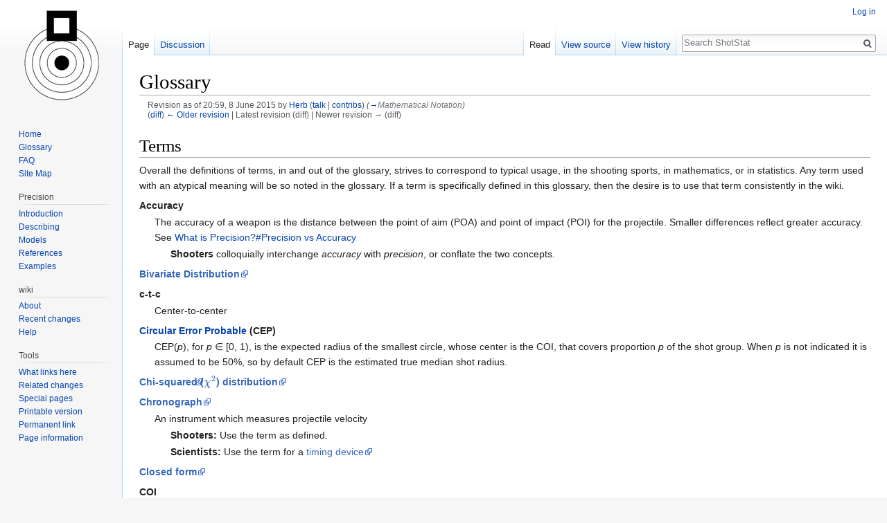

--- FILE ---
content_type: text/html; charset=UTF-8
request_url: http://ballistipedia.com/index.php?title=Glossary&oldid=1062
body_size: 9808
content:
<!DOCTYPE html>
<html class="client-nojs" lang="en" dir="ltr">
<head>
<meta charset="UTF-8"/>
<title>Glossary - ShotStat</title>
<script>document.documentElement.className = document.documentElement.className.replace( /(^|\s)client-nojs(\s|$)/, "$1client-js$2" );</script>
<script>(window.RLQ=window.RLQ||[]).push(function(){mw.config.set({"wgCanonicalNamespace":"","wgCanonicalSpecialPageName":false,"wgNamespaceNumber":0,"wgPageName":"Glossary","wgTitle":"Glossary","wgCurRevisionId":1062,"wgRevisionId":1062,"wgArticleId":67,"wgIsArticle":true,"wgIsRedirect":false,"wgAction":"view","wgUserName":null,"wgUserGroups":["*"],"wgCategories":[],"wgBreakFrames":false,"wgPageContentLanguage":"en","wgPageContentModel":"wikitext","wgSeparatorTransformTable":["",""],"wgDigitTransformTable":["",""],"wgDefaultDateFormat":"dmy","wgMonthNames":["","January","February","March","April","May","June","July","August","September","October","November","December"],"wgMonthNamesShort":["","Jan","Feb","Mar","Apr","May","Jun","Jul","Aug","Sep","Oct","Nov","Dec"],"wgRelevantPageName":"Glossary","wgRelevantArticleId":67,"wgRequestId":"aWglw4rdM0mKXBeHI_ahDAAAAAQ","wgIsProbablyEditable":false,"wgRelevantPageIsProbablyEditable":false,"wgRestrictionEdit":[],"wgRestrictionMove":[],"wgWikiEditorEnabledModules":[],"wgMjSize":100});mw.loader.state({"site.styles":"ready","noscript":"ready","user.styles":"ready","user":"ready","site":"ready","user.options":"ready","user.tokens":"loading","mediawiki.legacy.shared":"ready","mediawiki.legacy.commonPrint":"ready","mediawiki.sectionAnchor":"ready","mediawiki.skinning.interface":"ready","skins.vector.styles":"ready"});mw.loader.implement("user.tokens@1mwr7fi",function($,jQuery,require,module){/*@nomin*/mw.user.tokens.set({"editToken":"+\\","patrolToken":"+\\","watchToken":"+\\","csrfToken":"+\\"});
});mw.loader.load(["ext.MjCDN","ext.MjCDN.mobile","mediawiki.page.startup","mediawiki.user","mediawiki.hidpi","mediawiki.page.ready","mediawiki.searchSuggest","skins.vector.js"]);});</script>
<link rel="stylesheet" href="/load.php?debug=false&amp;lang=en&amp;modules=mediawiki.legacy.commonPrint%2Cshared%7Cmediawiki.sectionAnchor%7Cmediawiki.skinning.interface%7Cskins.vector.styles&amp;only=styles&amp;skin=vector"/>
<script async="" src="/load.php?debug=false&amp;lang=en&amp;modules=startup&amp;only=scripts&amp;skin=vector"></script>
<meta name="ResourceLoaderDynamicStyles" content=""/>
<meta name="generator" content="MediaWiki 1.31.6"/>
<meta name="robots" content="noindex,nofollow"/>
<link rel="shortcut icon" href="ShotStatWiki.png"/>
<link rel="search" type="application/opensearchdescription+xml" href="/opensearch_desc.php" title="ShotStat (en)"/>
<link rel="EditURI" type="application/rsd+xml" href="http://ballistipedia.com/api.php?action=rsd"/>
<link rel="alternate" type="application/atom+xml" title="ShotStat Atom feed" href="/index.php?title=Special:RecentChanges&amp;feed=atom"/>
<!--[if lt IE 9]><script src="/load.php?debug=false&amp;lang=en&amp;modules=html5shiv&amp;only=scripts&amp;skin=vector&amp;sync=1"></script><![endif]-->
</head>
<body class="mediawiki ltr sitedir-ltr mw-hide-empty-elt ns-0 ns-subject page-Glossary rootpage-Glossary skin-vector action-view">		<div id="mw-page-base" class="noprint"></div>
		<div id="mw-head-base" class="noprint"></div>
		<div id="content" class="mw-body" role="main">
			<a id="top"></a>
			<div class="mw-indicators mw-body-content">
</div>
<h1 id="firstHeading" class="firstHeading" lang="en">Glossary</h1>			<div id="bodyContent" class="mw-body-content">
				<div id="siteSub" class="noprint">From ShotStat</div>				<div id="contentSub"><div class="mw-revision"><div id="mw-revision-info">Revision as of 20:59, 8 June 2015 by <a href="/index.php?title=User:Herb" class="mw-userlink" title="User:Herb"><bdi>Herb</bdi></a> <span class="mw-usertoollinks">(<a href="/index.php?title=User_talk:Herb" class="mw-usertoollinks-talk" title="User talk:Herb">talk</a> | <a href="/index.php?title=Special:Contributions/Herb" class="mw-usertoollinks-contribs" title="Special:Contributions/Herb">contribs</a>)</span> <span class="comment">(<a href="#Mathematical_Notation">→</a>‎<span dir="auto"><span class="autocomment">Mathematical Notation</span></span>)</span></div><div id="mw-revision-nav">(<a href="/index.php?title=Glossary&amp;diff=prev&amp;oldid=1062" title="Glossary">diff</a>) <a href="/index.php?title=Glossary&amp;direction=prev&amp;oldid=1062" title="Glossary">← Older revision</a> | Latest revision (diff) | Newer revision → (diff)</div></div></div>
								<div id="jump-to-nav" class="mw-jump">
					Jump to:					<a href="#mw-head">navigation</a>, 					<a href="#p-search">search</a>
				</div>
				<div id="mw-content-text" lang="en" dir="ltr" class="mw-content-ltr"><div class="mw-parser-output"><h1><span class="mw-headline" id="Terms">Terms</span></h1>
<p>Overall the definitions of terms, in and out of the glossary, strives to correspond to typical usage, in the shooting sports, in mathematics, or in statistics. Any term used with an atypical meaning will be so noted in the glossary.  If a term is specifically defined in this glossary, then the desire is to use that term consistently in the wiki. 
</p>
<dl><dt>Accuracy</dt>
<dd>The accuracy of a weapon is the distance between the point of aim (POA) and point of impact (POI) for the projectile. Smaller differences reflect greater accuracy.  See <a href="/index.php?title=What_is_Precision%3F#Precision_vs_Accuracy" title="What is Precision?">What is Precision?#Precision vs Accuracy</a>
<dl><dd><b>Shooters</b> colloquially interchange <i>accuracy</i> with <i>precision</i>, or conflate the two concepts.</dd></dl></dd></dl>
<dl><dt><a rel="nofollow" class="external text" href="http://en.wikipedia.org/wiki/Joint_probability_distribution">Bivariate Distribution</a></dt></dl>
<dl><dt>c-t-c</dt>
<dd>Center-to-center</dd></dl>
<dl><dt><a href="/index.php?title=Circular_Error_Probable" title="Circular Error Probable">Circular Error Probable</a> (CEP)</dt>
<dd>CEP(<i>p</i>), for <i>p</i> ∈ [0, 1), is the expected radius of the smallest circle, whose center is the COI, that covers proportion <i>p</i> of the shot group. When <i>p</i> is not indicated it is assumed to be 50%, so by default CEP is the estimated true median shot radius.</dd></dl>
<dl><dt><a rel="nofollow" class="external text" href="http://en.wikipedia.org/wiki/Chi-squared_distribution">Chi-squared (\(\chi^{2}\)) distribution</a></dt></dl>
<dl><dt><a rel="nofollow" class="external text" href="http://en.wikipedia.org/wiki/Gun_chronograph">Chronograph</a></dt>
<dd>An instrument which measures projectile velocity
<dl><dd><b>Shooters:</b> Use the term as defined.</dd>
<dd><b>Scientists:</b> Use the term for a <a rel="nofollow" class="external text" href="http://en.wikipedia.org/wiki/Chronograph">timing device</a></dd></dl></dd></dl>
<dl><dt><a rel="nofollow" class="external text" href="http://en.wikipedia.org/wiki/Closed-form_expression">Closed form</a></dt></dl>
<dl><dt>COI</dt>
<dd>Center of Impact. The COI is the point on the target defined by the mean horizontal and mean vertical measurements of the sample of shots.</dd></dl>
<dl><dt>Confidence Interval</dt>
<dd>A range around an <b>Estimate</b> associated with a <b>Confidence Level <i>K</i></b>.  The correct way to read these values is to say, "If we repeatedly sampled new data using the same method and computed this Estimate each time, we would expect the estimated true parameter value to fall within the Confidence Interval <i>K%</i> of the time."  Therefore, the smaller the Confidence Interval the higher the precision of our Estimate.</dd></dl>
<dl><dt>Confidence Level <i>K</i></dt>
<dd>The probability associated with a <b>Confidence Interval</b>.  <i><b>K</b></i> ∈ (0, 1), and we expect that in <i><b>n</b></i> estimates, the true parameter value will fall within the <b>Confidence Interval</b> <i><b>n / K</b></i> times.</dd></dl>
<dl><dt><a href="/index.php?title=Describing_Precision#Covering_Circle_Radius" title="Describing Precision">Covering Circle Radius (CCR)</a></dt></dl>
<dl><dt><a rel="nofollow" class="external text" href="http://en.wikipedia.org/wiki/Degrees_of_freedom_(statistics)">Degrees of freedom</a></dt></dl>
<dl><dt>Dispersion</dt>
<dd>A term to denote that shots are spread around the <i>Center Of Impact</i> (COI) without regard to any particular statistical model or measure. Shot groups that have a small spread around the COI have low dispersion, and shots groups that have a large spread around the COI have a high dispersion. High precision implies low dispersion, thus in a mathematical sense precision and dispersion are inversely related.</dd></dl>
<dl><dt>Estimator</dt>
<dd>A formula or algorithm for estimating the true value of a population parameter from samples of the population.</dd></dl>
<dl><dt><a href="/index.php?title=Describing_Precision#Extreme_Spread" title="Describing Precision">Extreme Spread</a></dt>
<dd>When discussing precision, and throughout this site, this refers to <i>Group Size</i>, a <a href="/index.php?title=Range_Statistics" title="Range Statistics">Range Statistic</a> defined as the maximum distance between any two shots on a target.
<dl><dd><b>Mathematicians:</b> Also call the target measure the <i>bivariate range</i>.</dd>
<dd><b>Shooters:</b> In shooting sports the availability of cheap and accurate chronographs has proliferated their use. Shooters (the intended audience) typically use <i>extreme spread</i> " to mean the difference between the highest and lowest velocities measured by a chronograph. To mathematicians this difference would be the <i>range</i> of the measurement. Typically shooters will call the target measure <i>group size</i>.</dd></dl></dd></dl>
<dl><dt><a href="/index.php?title=Describing_Precision#Figure_of_Merit" title="Describing Precision">Figure of Merit (FOM)</a></dt></dl>
<dl><dt>Gaussian Distribution</dt>
<dd>Synonym for <b>Normal Distribution</b> which is the preferred term.</dd></dl>
<dl><dt>Group size</dt>
<dd>Center-to-center distances between the two widest shots on a sample target.  Because it is measured from center points it is independent of the caliber of the projectile.  In practice this measurement is typically produced from the outside edge of projectile holes in a target and then the projectile caliber is subtracted.
<dl><dd><b>Mathematicians:</b> Call this measure the <i>bivariate range</i> or the <i>extreme spread</i>.</dd></dl></dd></dl>
<dl><dt>Mean</dt></dl>
<ul><li>the mathematical average.</li>
<li>The mean of a sample of <i>n</i> values from the population of values (i.e. the set of all values), \(\lbrace x_1, x_2, x_3, ..., x_n\rbrace\), is defined as \(\bar{x} \equiv \frac{1}{n} \sum_{i=1}^n x_i \). In the limit as <i>n</i> approaches infinity, then \(\bar{x}\) approaches \(\mu_x\).</li>
<li>The mean value for the population, as opposed to the mean of a sample, is denoted by \(\mu_x\).</li></ul>
<dl><dt>Mean Diameter (MD)</dt>
<dd>Twice the <b>Mean Radius</b></dd></dl>
<dl><dt><a href="/index.php?title=Describing_Precision#Mean_Radius_.28MR.29" title="Describing Precision">Mean Radius (MR)</a></dt>
<dd>Mean value of the <b>Radius</b> of shots on target.</dd></dl>
<dl><dt>Median</dt>
<dd>The median is the value for which half the measures are smaller and half are larger. For example for a discrete set of five values ranked from samllest to largest, then the 3<sup>rd</sup> value would be the median. For a probability distribution function the median would be the value at the 50<sup>th</sup> percentile.</dd></dl>
<dl><dt><a href="/index.php?title=Angular_Size" title="Angular Size">Minute of Angle (MOA)</a></dt>
<dd>Synonym for Minute of Arc, i.e., one arc minute</dd></dl>
<dl><dt>Mode</dt>
<dd>For a continuous distribution, the mode is the peak value. For a sample of values Mode is the value which occurs most frequently (typically from a histogram of the data).</dd></dl>
<dl><dt><a href="/index.php?title=Describing_Precision#Units" title="Describing Precision">Mil</a></dt>
<dd>One thousandth.</dd></dl>
<dl><dt><a href="/index.php?title=Angular_Size" title="Angular Size">Milliradian</a>, a.k.a. mrad or milrad</dt></dl>
<dl><dt><a rel="nofollow" class="external text" href="http://en.wikipedia.org/wiki/Normal_distribution">Normal distribution</a></dt></dl>
<dl><dt>POA</dt>
<dd>Point of Aim</dd></dl>
<dl><dt>POI</dt>
<dd>Point of Impact</dd></dl>
<dl><dt><a rel="nofollow" class="external text" href="http://en.wikipedia.org/wiki/Probability_density_function">Probability density function (PDF)</a></dt></dl>
<dl><dt>Precision</dt>
<dd>A term to denote how shots are spread around the <i>Center of Impact</i> (CoI), generally in reference to a particular statistical model or measure. Shot groups that have a small spread around the CoI have high precision, and shots groups that have a large spread around the CoI have a low precision. Thus low precision implies high dispersion. In this mathematical sense precision and dispersion are inversely related.
<dl><dd><b>Shooters</b> colloquially interchange <i>accuracy</i> with <i>precision</i>, or conflate the two concepts.</dd></dl></dd></dl>
<dl><dt><a href="/index.php?title=Describing_Precision#Radial_Standard_Deviation_.28RSD.29" title="Describing Precision">Radial Standard Deviation (RSD)</a></dt></dl>
<dl><dt><a rel="nofollow" class="external text" href="http://en.wikipedia.org/wiki/Rayleigh_distribution">Rayleigh Distribution</a></dt></dl>
<dl><dt>Sample</dt>
<dd><i>Sample</i> is used in two different contexts, so careful reading may be required. First a sample could mean the set of measurements made on the shots on a single target. Second it could mean the set of measurements made on a set of such targets.</dd></dl>
<dl><dt><a href="/index.php?title=Angular_Size" title="Angular Size">Shooter's MOA (SMOA)</a></dt>
<dd>Angular measure defined as one inch at a hundred yards.</dd></dl>
<dl><dt>Target</dt>
<dd>In this wiki target has the implicit notion of one or more shots taken at the same POA. There are of course <i>paper targets</i> with multiple bulls-eyes per paper sheet. For such a paper target each bulls-eye would be a different target.</dd></dl>
<h1><span class="mw-headline" id="Mathematical_Notation">Mathematical Notation</span></h1>
<table class="wikitable">

<tbody><tr>
<th>Variable
</th>
<th>Name
</th>
<th>Definition
</th>
<th>Formula
</th></tr>
<tr>
<td>\(\bar{ }\) as \(\bar{h}\)
</td>
<td>"Bar"
</td>
<td>Denotes a sample average
</td>
<td>
</td></tr>
<tr>
<td>\(\hat{ }\) as \(\hat{\sigma}\)
</td>
<td>"Hat"
</td>
<td>Denotes an statistical estimator. For example \(\sigma\) would be calculated directly from the set of data in the usual way, but \(\hat{\sigma}\) would calculated some other unusual way.
</td>
<td>
</td></tr>
<tr>
<td>\(\alpha\)
</td>
<td>Probability of Type I error
</td>
<td>A Type I error, also known as an error of the first kind, occurs when the null hypothesis (H<sub>0</sub>) is true, but is rejected.
</td>
<td>
</td></tr>
<tr>
<td>\(\beta\)
</td>
<td>Probability of Type II error
</td>
<td>A type II error, also known as an error of the second kind, occurs when the null hypothesis is false, but erroneously fails to be rejected.
</td>
<td>
</td></tr>
<tr>
<td>\(\mu\)
</td>
<td>Population Mean
</td>
<td>In essence the population mean is a theoretical abstraction which is unknowable. (eg. Mean position for all possible shots as opposed to a sample of <i>n</i> shots.)
<ul><li>\(\mu_h\) - Mean horizontal position of the population of shots</li>
<li>\(\mu_v\) - Mean vertical position of the population of shots</li></ul>
</td>
<td>For a set of <i>n</i> values, \(\lbrace x_1, x_2, x_3, ..., x_n\rbrace\)<br />
<p>\(\bar{x} = \frac{1}{n} \sum_{i=1}^n x_i \) converges to \(\mu_x\) , as \(n\) approaches \(\infty\)
</p>
</td></tr>
<tr>
<td>σ
</td>
<td>Greek letter sigma, <a rel="nofollow" class="external text" href="http://en.wikipedia.org/wiki/Standard_deviation">Population Standard Deviation</a>
</td>
<td>The true population's standard deviation. In essence the population's standard deviation is a theoretical abstraction which is unknowable. (eg. Standard deviation for all possible shots as opposed to a sample of <i>n</i> shots.)
<ul><li>\(\sigma_h\) - Population Standard deviation of the horizontal position of the shots.</li>
<li>\(\sigma_v\) - Population Standard deviation of the vertical position of the shots.</li></ul>
</td>
<td>For a set of <i>n</i> values, \(\lbrace x_1, x_2, x_3, ..., x_n\rbrace\)<br />
<p>\(s = \sqrt{ \frac{1}{n-1} \sum_{i=1}^n (x_i - \bar{x})^2 }\) converges to \(\sigma\) as \(n\) approaches \(\infty\)
</p>
</td></tr>
<tr>
<td>\(\rho\)
</td>
<td><a rel="nofollow" class="external text" href="http://en.wikipedia.org/wiki/Pearson_product-moment_correlation_coefficient">Pearson correlation coefficient</a>
</td>
<td>Measures the amount of liner correlation between the two variables.
<p>For the Rayleigh distribution to apply, then \(\rho\) should be 0. 
</p><p>If you imagine an elliptical shot pattern being rotated about its COI, then \(\rho = 0\) when the major axis of the ellipse is along the horizontal or vertical axis. The maximum value of \(\rho\) would be along the 45 degree line bisecting the horizontal and vertical axes. 
</p>
</td>
<td>\[\rho = \rho_{hv} =\frac{\sum ^n _{i=1}(h_i - \bar{h})(v_i - \bar{v})}{\sqrt{\sum ^n _{i=1}(h_i - \bar{h})^2} \sqrt{\sum ^n _{i=1}(v_i - \bar{v})^2}}\]
</td></tr>
<tr>
<td>\(c_B(n)\)
</td>
<td><a href="/index.php?title=Closed_Form_Precision#Bessel_correction_factor" title="Closed Form Precision"> Bessel Correction Factor</a>
</td>
<td>Multiplicative factor which adjusts the sample variance to use (n-1) instead of (n) which reduces the bias of the estimate.
</td>
<td>\(c_B(n) = \frac{n}{n-1}\)
</td></tr>
<tr>
<td>\(c_G(n)\)
</td>
<td><a href="/index.php?title=Closed_Form_Precision#Gaussian_correction_factor" title="Closed Form Precision"> Gaussian Correction Factor</a>
</td>
<td>Multiplicative factor which adjusts the standard deviation to correct bias due to taking the square root of the variance. Thus the Bessel correction corrects the variance itself, but taking the square root introduces a different bias.
</td>
<td>&#160; \(\frac{1}{c_{G}(n)} = \sqrt{\frac{2}{n-1}}\,\frac{\Gamma\left(\frac{n}{2}\right)}{\Gamma\left(\frac{n-1}{2}\right)} \, \approx \, 1 - \frac{1}{4n} - \frac{7}{32n^2} - \frac{19}{128n^3} \)<br />
<dl><dd>The third-order approximation is adequate.</dd></dl>
</td></tr>
<tr>
<td>\(c_R(n)\)
</td>
<td><a href="/index.php?title=Closed_Form_Precision#Rayleigh_correction_factor" title="Closed Form Precision">Rayleigh Correction Factor</a>
</td>
<td>Multiplicative factor which adjusts the Rayleigh shape parameter to reduce the bias of the estimate.
</td>
<td>\(\frac {4^n n!(n-1)!\sqrt{n}} {(2n)!\sqrt{\pi}}\)<br />
<p>where <i>n</i> is the number of shots on the target
</p>
</td></tr>
<tr>
<td>\(h\)
</td>
<td>Horizontal position or axis of a target.
</td>
<td>Typically a target would be mounted vertically and the line of fire would be horizontal. Thus the horizontal axis of the target would be synonymous with the <i>X</i> axis when using X-Y Cartesian coordinates for the target.
<ul><li>For a string of \(n\) shots to a target
<ul><li>\(\bar{h}\) - Mean horizontal position of the sample of shots</li>
<li>\(h_i\) - The horizontal position of the <i>i</i><sup>th</sup> shot of the sample of shots.</li></ul></li></ul>
</td>
<td>\(\bar{h} = \frac{1}{n} \sum_{i=1}^n h_i \)
</td></tr>
<tr>
<td>\(\mathcal{N}(\mu,\,\sigma^2)\)
</td>
<td>Normal Distribution
</td>
<td>This denotes the normal distribution with mean, \(\mu\), and variance \(\sigma^2\).
</td>
<td>
</td></tr>
<tr>
<td>\(r\)
</td>
<td>Radius
</td>
<td>Here this almost always refers to the distance of a shot on target from the center, or sample center, of a target group.
</td>
<td>
</td></tr>
<tr>
<td>\(\bar{r}\)
</td>
<td>Mean Radius
</td>
<td>Mean radius of a sample of <i>n</i> shots.
</td>
<td>\(\bar{r} = \frac{1}{n} \sum_{i=1}^n r_i \)
</td></tr>
<tr>
<td>\(r_i\)
</td>
<td>Radius of <i>i</i><sup>th</sup> shot
</td>
<td>Unless otherwise stated it is implicit that the polar coordinate center is at the mean POI.
</td>
<td>
<ul><li>If the target is analyzed with polar coordinates this is just the polar radius.</li>
<li>If the shots are recorded with Cartesian coordinates {<i><b>x</b></i>, <i><b>y</b></i>}, then:<br /></li></ul>
<p>&#160;&#160;&#160;&#160;\(r_i = \sqrt{(X_i - \bar{X})^2 + (Y_i - \bar{Y})^2}\),<br />
</p>
<dl><dd>where \((\bar{X}, \bar{Y})\) is the Cartesian Coordinate mean POI.</dd></dl>
</td></tr>
<tr>
<td>%RSD
</td>
<td><a rel="nofollow" class="external text" href="http://en.wikipedia.org/wiki/Relative_standard_deviation">% Relative Standard Deviation</a>
</td>
<td>The relative standard deviation which is a ratio of the standard deviation to the mean as a percentage.
</td>
<td>%RSD = \( 100 \frac{\sigma_x}{\bar{x}}\)
</td></tr>
<tr>
<td>\(s\)
</td>
<td><a rel="nofollow" class="external text" href="http://en.wikipedia.org/wiki/Unbiased_estimation_of_standard_deviation">Sample Standard deviation</a>
</td>
<td>An experimental estimate of the population's standard deviation which is calculated from a of a set of <i>n</i> values, \(\lbrace x_1, x_2, x_3, ..., x_n\rbrace\). In the limit as <i>n</i> approaches \(\infty\), then <i>s</i> approaches the population standard deviation, <i>σ</i>.
</td>
<td>\(s = \sqrt{\frac{1}{n-1} \sum_{i=1}^n (x_i - \bar{x})^2}\),<br />
<p>where \(\bar{x}\) is the sample mean. 
</p>
</td></tr>
<tr>
<td>\(s^2\)
</td>
<td><a rel="nofollow" class="external text" href="http://en.wikipedia.org/wiki/Variance#Sample_variance">Sample Variance</a>
</td>
<td>The square of the sample standard deviation, typically as done with Bessel's correction of (n-1) instead of (n) to get a more unbiased estimator.
</td>
<td>
</td></tr>
<tr>
<td>\(v\)
</td>
<td>Vertical position or axis of a target.
</td>
<td>Typically a target would be mounted vertically and the line of fire would be horizontal. Thus the vertical axis of the target would be synonymous with the <i>Y</i> axis when using X-Y Cartesian coordinates for the target.
<ul><li>For a string of \(n\) shots to a target
<ul><li>\(\bar{v}\) - Mean vertical position of the sample of shots</li>
<li>\(v_i\) - The vertical position of the <i>i</i><sup>th</sup> shot of the sample of shots.</li></ul></li></ul>
</td>
<td>\(\bar{v} = \frac{1}{n} \sum_{i=1}^n v_i \)
</td></tr>
<tr>
<td>\(x\)
</td>
<td>variable \(x\)
</td>
<td>probably a undefined variable. <i>X</i> will be used for the X-axis.
</td>
<td>
</td></tr>
<tr>
<td>\(X\)
</td>
<td>X-axis
</td>
<td>\(X_i\) will be used for X position of the <i>i</i><sup>th</sup> shot.
</td>
<td>
</td></tr>
<tr>
<td>\(y\)
</td>
<td>variable \(y\)
</td>
<td>probably a undefined variable. \(Y\) will be used for the Y-axis.
</td>
<td>
</td></tr>
<tr>
<td>\(Y\)
</td>
<td>Y-axis
</td>
<td>\(Y_i\) will be used for Y position of the <i>i</i><sup>th</sup> shot.
</td>
<td>
</td></tr>
</tbody></table>

<!-- 
NewPP limit report
Cached time: 20260114232451
Cache expiry: 0
Dynamic content: true
CPU time usage: 0.036 seconds
Real time usage: 0.038 seconds
Preprocessor visited node count: 13/1000000
Preprocessor generated node count: 26/1000000
Post‐expand include size: 0/2097152 bytes
Template argument size: 0/2097152 bytes
Highest expansion depth: 2/40
Expensive parser function count: 0/100
Unstrip recursion depth: 0/20
Unstrip post‐expand size: 0/5000000 bytes
-->
<!--
Transclusion expansion time report (%,ms,calls,template)
100.00%    0.000      1 -total
-->
</div></div>					<div class="printfooter">
						Retrieved from "<a dir="ltr" href="http://ballistipedia.com/index.php?title=Glossary&amp;oldid=1062">http://ballistipedia.com/index.php?title=Glossary&amp;oldid=1062</a>"					</div>
				<div id="catlinks" class="catlinks catlinks-allhidden" data-mw="interface"></div>				<div class="visualClear"></div>
							</div>
		</div>
		<div id="mw-navigation">
			<h2>Navigation menu</h2>
			<div id="mw-head">
									<div id="p-personal" role="navigation" class="" aria-labelledby="p-personal-label">
						<h3 id="p-personal-label">Personal tools</h3>
						<ul>
							<li id="pt-login"><a href="/index.php?title=Special:UserLogin&amp;returnto=Glossary&amp;returntoquery=oldid%3D1062" title="You are encouraged to log in; however, it is not mandatory [o]" accesskey="o">Log in</a></li>						</ul>
					</div>
									<div id="left-navigation">
										<div id="p-namespaces" role="navigation" class="vectorTabs" aria-labelledby="p-namespaces-label">
						<h3 id="p-namespaces-label">Namespaces</h3>
						<ul>
							<li id="ca-nstab-main" class="selected"><span><a href="/index.php?title=Glossary" title="View the content page [c]" accesskey="c">Page</a></span></li><li id="ca-talk"><span><a href="/index.php?title=Talk:Glossary" rel="discussion" title="Discussion about the content page [t]" accesskey="t">Discussion</a></span></li>						</ul>
					</div>
										<div id="p-variants" role="navigation" class="vectorMenu emptyPortlet" aria-labelledby="p-variants-label">
												<input type="checkbox" class="vectorMenuCheckbox" aria-labelledby="p-variants-label" />
						<h3 id="p-variants-label">
							<span>Variants</span>
						</h3>
						<div class="menu">
							<ul>
															</ul>
						</div>
					</div>
									</div>
				<div id="right-navigation">
										<div id="p-views" role="navigation" class="vectorTabs" aria-labelledby="p-views-label">
						<h3 id="p-views-label">Views</h3>
						<ul>
							<li id="ca-view" class="collapsible selected"><span><a href="/index.php?title=Glossary">Read</a></span></li><li id="ca-viewsource" class="collapsible"><span><a href="/index.php?title=Glossary&amp;action=edit" title="This page is protected.&#10;You can view its source [e]" accesskey="e">View source</a></span></li><li id="ca-history" class="collapsible"><span><a href="/index.php?title=Glossary&amp;action=history" title="Past revisions of this page [h]" accesskey="h">View history</a></span></li>						</ul>
					</div>
										<div id="p-cactions" role="navigation" class="vectorMenu emptyPortlet" aria-labelledby="p-cactions-label">
						<input type="checkbox" class="vectorMenuCheckbox" aria-labelledby="p-cactions-label" />
						<h3 id="p-cactions-label"><span>More</span></h3>
						<div class="menu">
							<ul>
															</ul>
						</div>
					</div>
										<div id="p-search" role="search">
						<h3>
							<label for="searchInput">Search</label>
						</h3>
						<form action="/index.php" id="searchform">
							<div id="simpleSearch">
								<input type="search" name="search" placeholder="Search ShotStat" title="Search ShotStat [f]" accesskey="f" id="searchInput"/><input type="hidden" value="Special:Search" name="title"/><input type="submit" name="fulltext" value="Search" title="Search the pages for this text" id="mw-searchButton" class="searchButton mw-fallbackSearchButton"/><input type="submit" name="go" value="Go" title="Go to a page with this exact name if it exists" id="searchButton" class="searchButton"/>							</div>
						</form>
					</div>
									</div>
			</div>
			<div id="mw-panel">
				<div id="p-logo" role="banner"><a class="mw-wiki-logo" href="/index.php?title=Main_Page"  title="Visit the main page"></a></div>
						<div class="portal" role="navigation" id="p-navigation" aria-labelledby="p-navigation-label">
			<h3 id="p-navigation-label">Navigation</h3>
			<div class="body">
								<ul>
					<li id="n-Home"><a href="/index.php?title=Main_Page">Home</a></li><li id="n-Glossary"><a href="/index.php?title=Glossary">Glossary</a></li><li id="n-FAQ"><a href="/index.php?title=FAQ">FAQ</a></li><li id="n-Site-Map"><a href="/index.php?title=Site_Map">Site Map</a></li>				</ul>
							</div>
		</div>
			<div class="portal" role="navigation" id="p-Precision" aria-labelledby="p-Precision-label">
			<h3 id="p-Precision-label">Precision</h3>
			<div class="body">
								<ul>
					<li id="n-Introduction"><a href="/index.php?title=What_is_Precision%3F">Introduction</a></li><li id="n-Describing"><a href="/index.php?title=Describing_Precision">Describing</a></li><li id="n-Models"><a href="/index.php?title=Precision_Models">Models</a></li><li id="n-References"><a href="/index.php?title=References">References</a></li><li id="n-Examples"><a href="/index.php?title=Category:Examples">Examples</a></li>				</ul>
							</div>
		</div>
			<div class="portal" role="navigation" id="p-wiki" aria-labelledby="p-wiki-label">
			<h3 id="p-wiki-label">wiki</h3>
			<div class="body">
								<ul>
					<li id="n-about"><a href="/index.php?title=ShotStat:About">About</a></li><li id="n-recentchanges"><a href="/index.php?title=Special:RecentChanges" title="A list of recent changes in the wiki [r]" accesskey="r">Recent changes</a></li><li id="n-help"><a href="https://www.mediawiki.org/wiki/Special:MyLanguage/Help:Contents" title="The place to find out">Help</a></li>				</ul>
							</div>
		</div>
			<div class="portal" role="navigation" id="p-tb" aria-labelledby="p-tb-label">
			<h3 id="p-tb-label">Tools</h3>
			<div class="body">
								<ul>
					<li id="t-whatlinkshere"><a href="/index.php?title=Special:WhatLinksHere/Glossary" title="A list of all wiki pages that link here [j]" accesskey="j">What links here</a></li><li id="t-recentchangeslinked"><a href="/index.php?title=Special:RecentChangesLinked/Glossary" rel="nofollow" title="Recent changes in pages linked from this page [k]" accesskey="k">Related changes</a></li><li id="t-specialpages"><a href="/index.php?title=Special:SpecialPages" title="A list of all special pages [q]" accesskey="q">Special pages</a></li><li id="t-print"><a href="/index.php?title=Glossary&amp;oldid=1062&amp;printable=yes" rel="alternate" title="Printable version of this page [p]" accesskey="p">Printable version</a></li><li id="t-permalink"><a href="/index.php?title=Glossary&amp;oldid=1062" title="Permanent link to this revision of the page">Permanent link</a></li><li id="t-info"><a href="/index.php?title=Glossary&amp;action=info" title="More information about this page">Page information</a></li>				</ul>
							</div>
		</div>
				</div>
		</div>
				<div id="footer" role="contentinfo">
						<ul id="footer-info">
								<li id="footer-info-lastmod"> This page was last edited on 8 June 2015, at 20:59.</li>
							</ul>
						<ul id="footer-places">
								<li id="footer-places-privacy"><a href="/index.php?title=ShotStat:Privacy_policy" title="ShotStat:Privacy policy">Privacy policy</a></li>
								<li id="footer-places-about"><a href="/index.php?title=ShotStat:About" title="ShotStat:About">About ShotStat</a></li>
								<li id="footer-places-disclaimer"><a href="/index.php?title=ShotStat:General_disclaimer" title="ShotStat:General disclaimer">Disclaimers</a></li>
							</ul>
										<ul id="footer-icons" class="noprint">
										<li id="footer-poweredbyico">
						<a href="//www.mediawiki.org/"><img src="/resources/assets/poweredby_mediawiki_88x31.png" alt="Powered by MediaWiki" srcset="/resources/assets/poweredby_mediawiki_132x47.png 1.5x, /resources/assets/poweredby_mediawiki_176x62.png 2x" width="88" height="31"/></a>					</li>
									</ul>
						<div style="clear: both;"></div>
		</div>
		<script>(window.RLQ=window.RLQ||[]).push(function(){mw.config.set({"wgPageParseReport":{"limitreport":{"cputime":"0.036","walltime":"0.038","ppvisitednodes":{"value":13,"limit":1000000},"ppgeneratednodes":{"value":26,"limit":1000000},"postexpandincludesize":{"value":0,"limit":2097152},"templateargumentsize":{"value":0,"limit":2097152},"expansiondepth":{"value":2,"limit":40},"expensivefunctioncount":{"value":0,"limit":100},"unstrip-depth":{"value":0,"limit":20},"unstrip-size":{"value":0,"limit":5000000},"timingprofile":["100.00%    0.000      1 -total"]},"cachereport":{"timestamp":"20260114232451","ttl":0,"transientcontent":true}}});});</script><script>
  (function(i,s,o,g,r,a,m){i['GoogleAnalyticsObject']=r;i[r]=i[r]||function(){
  (i[r].q=i[r].q||[]).push(arguments)},i[r].l=1*new Date();a=s.createElement(o),
  m=s.getElementsByTagName(o)[0];a.async=1;a.src=g;m.parentNode.insertBefore(a,m)
  })(window,document,'script','//www.google-analytics.com/analytics.js','ga');

  ga('create', 'UA-46146668-1', 'auto');
  ga('set', 'anonymizeIp', true);
  ga('send', 'pageview');

</script>
<script>(window.RLQ=window.RLQ||[]).push(function(){mw.config.set({"wgBackendResponseTime":305});});</script>
	</body>
</html>


--- FILE ---
content_type: text/javascript; charset=utf-8
request_url: http://ballistipedia.com/load.php?debug=false&lang=en&modules=startup&only=scripts&skin=vector
body_size: 6712
content:
window.mwPerformance=(window.performance&&performance.mark)?performance:{mark:function(){}};window.mwNow=(function(){var perf=window.performance,navStart=perf&&perf.timing&&perf.timing.navigationStart;return navStart&&typeof perf.now==='function'?function(){return navStart+perf.now();}:function(){return Date.now();};}());window.isCompatible=function(str){var ua=str||navigator.userAgent;return!!((function(){'use strict';return!this&&!!Function.prototype.bind&&!!window.JSON;}())&&'querySelector'in document&&'localStorage'in window&&'addEventListener'in window&&!(ua.match(/MSIE 10|webOS\/1\.[0-4]|SymbianOS|Series60|NetFront|Opera Mini|S40OviBrowser|MeeGo|Android.+Glass|^Mozilla\/5\.0 .+ Gecko\/$|googleweblight/)||ua.match(/PlayStation/i)));};(function(){var NORLQ,script;if(!isCompatible()){document.documentElement.className=document.documentElement.className.replace(/(^|\s)client-js(\s|$)/,'$1client-nojs$2');NORLQ=window.NORLQ||[];while(NORLQ.length){NORLQ.shift()();}window.NORLQ={push:
function(fn){fn();}};window.RLQ={push:function(){}};return;}function startUp(){mw.config=new mw.Map(true);mw.loader.addSource({"local":"/load.php"});mw.loader.register([["site","1xuxyzi",[1]],["site.styles","1gf4k5a",[],"site"],["noscript","1szsedv",[],"noscript"],["filepage","1a1rdig"],["user.groups","1mkvc8y",[5]],["user","12343d2",[6],"user"],["user.styles","10f1ztg",[],"user"],["user.defaults","1vjg46l"],["user.options","0r5ungb",[7],"private"],["user.tokens","1mwr7fi",[],"private"],["mediawiki.language.data","1pox0t6",[177]],["mediawiki.skinning.elements","03xrxrq"],["mediawiki.skinning.content","11s0gpp"],["mediawiki.skinning.interface","10a6a5f"],["mediawiki.skinning.content.parsoid","0k04zvr"],["mediawiki.skinning.content.externallinks","1xji22e"],["jquery.accessKeyLabel","09j7dy4",[22,130]],["jquery.async","0b31131"],["jquery.byteLength","05vs0c4",[131]],["jquery.byteLimit","1mkvc8y",[37]],["jquery.checkboxShiftClick","0wqqg4f"],["jquery.chosen","0cx2ijq"],["jquery.client",
"1pat1ja"],["jquery.color","18wqt57",[24]],["jquery.colorUtil","0ayekvo"],["jquery.confirmable","0r7jb3b",[178]],["jquery.cookie","0g7y10e"],["jquery.expandableField","1y87ywc"],["jquery.farbtastic","0hbp0fz",[24]],["jquery.footHovzer","1vowtz2"],["jquery.form","03a273f"],["jquery.fullscreen","14perqj"],["jquery.getAttrs","0wy8ctw"],["jquery.hidpi","0lub200"],["jquery.highlightText","178nimc",[130]],["jquery.hoverIntent","0pe4iu5"],["jquery.i18n","184fjrg",[176]],["jquery.lengthLimit","12lgjkk",[131]],["jquery.localize","19o4ln5"],["jquery.makeCollapsible","1i2aogb"],["jquery.mockjax","1p9baie"],["jquery.mw-jump","12hm39w"],["jquery.qunit","0do53ce"],["jquery.spinner","0mmu75v"],["jquery.jStorage","0292icz"],["jquery.suggestions","1kkku68",[34]],["jquery.tabIndex","1mwwz5l"],["jquery.tablesorter","1n9vons",[130,179]],["jquery.textSelection","0mpge8l",[22]],["jquery.throttle-debounce","154y1wi"],["jquery.xmldom","1y271ml"],["jquery.tipsy","0qoeimv"],["jquery.ui.core","1hhrcho",[53],
"jquery.ui"],["jquery.ui.core.styles","1unlzmw",[],"jquery.ui"],["jquery.ui.accordion","0udd6ua",[52,72],"jquery.ui"],["jquery.ui.autocomplete","1kigbxn",[61],"jquery.ui"],["jquery.ui.button","1bi0tny",[52,72],"jquery.ui"],["jquery.ui.datepicker","0bref8w",[52],"jquery.ui"],["jquery.ui.dialog","0507afx",[56,59,63,65],"jquery.ui"],["jquery.ui.draggable","1j24c8c",[52,62],"jquery.ui"],["jquery.ui.droppable","1p7qy5l",[59],"jquery.ui"],["jquery.ui.menu","0503b20",[52,63,72],"jquery.ui"],["jquery.ui.mouse","0ss6owg",[72],"jquery.ui"],["jquery.ui.position","1wi22nd",[],"jquery.ui"],["jquery.ui.progressbar","0aamulq",[52,72],"jquery.ui"],["jquery.ui.resizable","0wcp4yz",[52,62],"jquery.ui"],["jquery.ui.selectable","0iu972w",[52,62],"jquery.ui"],["jquery.ui.slider","1lmwt9g",[52,62],"jquery.ui"],["jquery.ui.sortable","0pi6u7k",[52,62],"jquery.ui"],["jquery.ui.spinner","0mtxlak",[56],"jquery.ui"],["jquery.ui.tabs","146urev",[52,72],"jquery.ui"],["jquery.ui.tooltip","0vj9rfb",[52,63,72],
"jquery.ui"],["jquery.ui.widget","156xx0e",[],"jquery.ui"],["jquery.effects.core","1u90yx7",[],"jquery.ui"],["jquery.effects.blind","0e1j4mq",[73],"jquery.ui"],["jquery.effects.bounce","0rbf1ke",[73],"jquery.ui"],["jquery.effects.clip","1ry726n",[73],"jquery.ui"],["jquery.effects.drop","0ow9lxz",[73],"jquery.ui"],["jquery.effects.explode","0x3fkeg",[73],"jquery.ui"],["jquery.effects.fade","0mczwye",[73],"jquery.ui"],["jquery.effects.fold","0qhjb4q",[73],"jquery.ui"],["jquery.effects.highlight","0a6qqd0",[73],"jquery.ui"],["jquery.effects.pulsate","0uvg098",[73],"jquery.ui"],["jquery.effects.scale","0946344",[73],"jquery.ui"],["jquery.effects.shake","1dabetb",[73],"jquery.ui"],["jquery.effects.slide","122bzio",[73],"jquery.ui"],["jquery.effects.transfer","0psbsva",[73],"jquery.ui"],["json","1mkvc8y"],["moment","07m5s9g",[174]],["mediawiki.apihelp","1so6kxb"],["mediawiki.template","009hvy7"],["mediawiki.template.mustache","1vhi94b",[90]],["mediawiki.template.regexp","1bpofex",[90]],[
"mediawiki.apipretty","0h9yudp"],["mediawiki.api","0hptssu",[148,9]],["mediawiki.api.category","12rhnaq",[136,94]],["mediawiki.api.edit","0d35139",[146]],["mediawiki.api.login","15f6jke",[94]],["mediawiki.api.options","0b4juyw",[94]],["mediawiki.api.parse","117xlgi",[94]],["mediawiki.api.upload","1nxlxeg",[96]],["mediawiki.api.user","0nwnhc8",[94]],["mediawiki.api.watch","1voz1k4",[94]],["mediawiki.api.messages","1vnz2kx",[94]],["mediawiki.api.rollback","09m5lpq",[94]],["mediawiki.content.json","1h5xv9l"],["mediawiki.confirmCloseWindow","0ssfwnr"],["mediawiki.debug","0p8lsqp",[29,273]],["mediawiki.diff.styles","0gdvs34"],["mediawiki.feedback","1kw44yt",[136,124,277]],["mediawiki.feedlink","138kmb7"],["mediawiki.filewarning","0bsi5d8",[273]],["mediawiki.ForeignApi","1f5d990",[113]],["mediawiki.ForeignApi.core","1ksqpl8",[94,269]],["mediawiki.helplink","1vo3ub7"],["mediawiki.hidpi","0s44nny",[33],null,null,"return'srcset'in new Image();"],["mediawiki.hlist","0zqdxhd"],[
"mediawiki.htmlform","0uktx1v",[37,130]],["mediawiki.htmlform.checker","0gzkre1",[49]],["mediawiki.htmlform.ooui","1neme63",[273]],["mediawiki.htmlform.styles","0or8yb7"],["mediawiki.htmlform.ooui.styles","1f4dgck"],["mediawiki.icon","070o5vp"],["mediawiki.inspect","1q1j8w3",[130,131]],["mediawiki.messagePoster","1xyjbn5",[112]],["mediawiki.messagePoster.wikitext","1aq14ve",[96,124]],["mediawiki.notification","100mmhy",[148,156]],["mediawiki.notify","1czdswq"],["mediawiki.notification.convertmessagebox","1rh1oy3",[126]],["mediawiki.notification.convertmessagebox.styles","1ue16cg"],["mediawiki.RegExp","0xnlcju"],["mediawiki.String","1q4d3ko"],["mediawiki.pager.tablePager","0vgzbir"],["mediawiki.searchSuggest","0h90p46",[32,45,94]],["mediawiki.sectionAnchor","1xyoolm"],["mediawiki.storage","1c5q9w1"],["mediawiki.Title","1cfdih3",[131,148]],["mediawiki.Upload","1yb58q2",[100]],["mediawiki.ForeignUpload","1ugey5o",[112,137]],["mediawiki.ForeignStructuredUpload.config","0msydx9"],[
"mediawiki.ForeignStructuredUpload","0l9xonh",[139,138]],["mediawiki.Upload.Dialog","1596p0b",[142]],["mediawiki.Upload.BookletLayout","1k2wqsa",[136,137,178,266,88,275,277]],["mediawiki.ForeignStructuredUpload.BookletLayout","0a8vuso",[140,142,103,182,256,251]],["mediawiki.toc","0s6fab0",[152]],["mediawiki.Uri","0ciehb6",[148,92]],["mediawiki.user","04jfns0",[101,135,8]],["mediawiki.userSuggest","02b7ew9",[45,94]],["mediawiki.util","1hwa75w",[16,127]],["mediawiki.viewport","0pqf6xd"],["mediawiki.checkboxtoggle","1v3cx1y"],["mediawiki.checkboxtoggle.styles","0iensi7"],["mediawiki.cookie","139ojnc",[26]],["mediawiki.toolbar","09c2ubq",[48]],["mediawiki.experiments","09yq5zh"],["mediawiki.editfont.styles","199tbkv"],["mediawiki.visibleTimeout","040k94b"],["mediawiki.action.delete","0kq54x5",[37,273]],["mediawiki.action.delete.file","041iqgy",[37]],["mediawiki.action.edit","0nd2o3b",[48,160,94,155,254]],["mediawiki.action.edit.styles","12axic3"],["mediawiki.action.edit.collapsibleFooter",
"087vlb5",[39,122,135]],["mediawiki.action.edit.preview","0kqrmd6",[43,48,94,108,178,273]],["mediawiki.action.history","16377oy"],["mediawiki.action.history.styles","1sw6fji"],["mediawiki.action.view.dblClickEdit","1ogkr0r",[148,8]],["mediawiki.action.view.metadata","0iixine",[173]],["mediawiki.action.view.categoryPage.styles","02375xx"],["mediawiki.action.view.postEdit","1mfez00",[178,126]],["mediawiki.action.view.redirect","02p12wz",[22]],["mediawiki.action.view.redirectPage","1f68om0"],["mediawiki.action.view.rightClickEdit","0hx376l"],["mediawiki.action.edit.editWarning","1p47r1s",[48,106,178]],["mediawiki.action.view.filepage","0b5xgls"],["mediawiki.language","0ax26i9",[175,10]],["mediawiki.cldr","182b4r7",[176]],["mediawiki.libs.pluralruleparser","060njsp"],["mediawiki.language.init","0hrcbyl"],["mediawiki.jqueryMsg","10mogvp",[174,148,8]],["mediawiki.language.months","1k5bw18",[174]],["mediawiki.language.names","0cfo43y",[177]],["mediawiki.language.specialCharacters","0meovla",[
174]],["mediawiki.libs.jpegmeta","1vahrj8"],["mediawiki.page.gallery","156tiib",[49,184]],["mediawiki.page.gallery.styles","1u318bc"],["mediawiki.page.gallery.slideshow","1bohcc3",[136,94,275,290]],["mediawiki.page.ready","1ls7r3a",[16,20,41]],["mediawiki.page.startup","1wqd5ex"],["mediawiki.page.patrol.ajax","1jirmnr",[43,136,94]],["mediawiki.page.watch.ajax","114zsmt",[136,102,178]],["mediawiki.page.rollback","1b9lmix",[43,104]],["mediawiki.page.image.pagination","0xy5ix8",[43,148]],["mediawiki.rcfilters.filters.base.styles","1gl3ehu"],["mediawiki.rcfilters.highlightCircles.seenunseen.styles","17fjfhm"],["mediawiki.rcfilters.filters.dm","08sgtk8",[131,145,98,178,146,269]],["mediawiki.rcfilters.filters.ui","1o5n1of",[39,194,249,284,286,288,290]],["mediawiki.special","16kpa8x"],["mediawiki.special.apisandbox.styles","066a88t"],["mediawiki.special.apisandbox","14cjlx3",[39,94,178,255,272]],["mediawiki.special.block","06fz6ph",[117,148,257]],["mediawiki.special.changecredentials.js",
"0hdlflq",[94,119]],["mediawiki.special.changeslist","11qaiax"],["mediawiki.special.changeslist.enhanced","0e9913h"],["mediawiki.special.changeslist.legend","1jni4h5"],["mediawiki.special.changeslist.legend.js","1gk978o",[39,152]],["mediawiki.special.changeslist.visitedstatus","08evtwd"],["mediawiki.special.comparepages.styles","1815g5o"],["mediawiki.special.contributions","07cyapz",[178,251]],["mediawiki.special.edittags","0bskwfi",[21,37]],["mediawiki.special.edittags.styles","0xfzkkj"],["mediawiki.special.import","0funmsm"],["mediawiki.special.movePage","0s8q2az",[249,254]],["mediawiki.special.movePage.styles","0jwqpbj"],["mediawiki.special.pageLanguage","0b0gliz",[273]],["mediawiki.special.pagesWithProp","1xl0jpg"],["mediawiki.special.preferences","1t8avd8",[106,174,128]],["mediawiki.special.preferences.styles","0re1wod"],["mediawiki.special.recentchanges","0kclx6s"],["mediawiki.special.revisionDelete","10yhz0s",[37]],["mediawiki.special.search","1ynfl4g",[264]],[
"mediawiki.special.search.commonsInterwikiWidget","10533fd",[145,94,178]],["mediawiki.special.search.interwikiwidget.styles","1gitjpm"],["mediawiki.special.search.styles","1phezzr"],["mediawiki.special.undelete","1fcq2xy",[249,254]],["mediawiki.special.unwatchedPages","1qakt84",[136,102]],["mediawiki.special.upload","0bglyx7",[43,136,99,106,178,182,226,90]],["mediawiki.special.upload.styles","14lhx83"],["mediawiki.special.userlogin.common.styles","0pmsyww"],["mediawiki.special.userlogin.login.styles","03hweqo"],["mediawiki.special.userlogin.signup.js","1up6ge5",[94,118,178]],["mediawiki.special.userlogin.signup.styles","0gq5kee"],["mediawiki.special.userrights","0f0v5ud",[37,128]],["mediawiki.special.watchlist","1alchi1",[136,102,178,273]],["mediawiki.special.watchlist.styles","11ahpoo"],["mediawiki.special.version","1q4edku"],["mediawiki.legacy.config","1gsih1u"],["mediawiki.legacy.commonPrint","0kuhovz"],["mediawiki.legacy.protect","00b3kxm",[37]],["mediawiki.legacy.shared","0eft8m3"
],["mediawiki.legacy.oldshared","0ptkum5"],["mediawiki.legacy.wikibits","0cc5d36"],["mediawiki.ui","0l89j3r"],["mediawiki.ui.checkbox","15z7woc"],["mediawiki.ui.radio","1i8us4q"],["mediawiki.ui.anchor","0tcvxgt"],["mediawiki.ui.button","1mrn906"],["mediawiki.ui.input","1u87sws"],["mediawiki.ui.icon","0xz79iz"],["mediawiki.ui.text","1cxw4ye"],["mediawiki.widgets","0x2iuaq",[136,94,250,275]],["mediawiki.widgets.styles","1x8e249"],["mediawiki.widgets.DateInputWidget","0ws7fwi",[252,88,275]],["mediawiki.widgets.DateInputWidget.styles","1f05dsl"],["mediawiki.widgets.visibleByteLimit","1mkvc8y",[254]],["mediawiki.widgets.visibleLengthLimit","05ryb2f",[37,273]],["mediawiki.widgets.datetime","0iucls6",[273,291,292]],["mediawiki.widgets.CategoryMultiselectWidget","1v02p9e",[112,136,275]],["mediawiki.widgets.SelectWithInputWidget","0twk830",[258,275]],["mediawiki.widgets.SelectWithInputWidget.styles","1s3sz83"],["mediawiki.widgets.SizeFilterWidget","0c6w2ib",[260,275]],[
"mediawiki.widgets.SizeFilterWidget.styles","0u8h1uu"],["mediawiki.widgets.MediaSearch","0ygn6a2",[112,136,275]],["mediawiki.widgets.UserInputWidget","0acc42u",[94,275]],["mediawiki.widgets.UsersMultiselectWidget","0yf2g1g",[94,275]],["mediawiki.widgets.SearchInputWidget","02kkiaz",[133,249]],["mediawiki.widgets.SearchInputWidget.styles","0po2dy7"],["mediawiki.widgets.StashedFileWidget","0vvlvwz",[94,273]],["es5-shim","1mkvc8y"],["dom-level2-shim","1mkvc8y"],["oojs","1s1m3nq"],["mediawiki.router","1aiy2v7",[271]],["oojs-router","04o1fwr",[269]],["oojs-ui","1mkvc8y",[276,275,277]],["oojs-ui-core","00x1xxz",[174,269,274,281,282,287,278,279]],["oojs-ui-core.styles","0k5gmm0"],["oojs-ui-widgets","1tceixs",[273,283,291,292]],["oojs-ui-toolbars","0i1i714",[273,292]],["oojs-ui-windows","0ryx9ek",[273,292]],["oojs-ui.styles.indicators","1hcrdlw"],["oojs-ui.styles.textures","049mf4s"],["oojs-ui.styles.icons-accessibility","1p76jaw"],["oojs-ui.styles.icons-alerts","1yh1lqp"],[
"oojs-ui.styles.icons-content","16jv8fb"],["oojs-ui.styles.icons-editing-advanced","1sbsnv4"],["oojs-ui.styles.icons-editing-core","1158l0c"],["oojs-ui.styles.icons-editing-list","09fh3qo"],["oojs-ui.styles.icons-editing-styling","03e3gq4"],["oojs-ui.styles.icons-interactions","1mvovas"],["oojs-ui.styles.icons-layout","1qvyhz5"],["oojs-ui.styles.icons-location","0u66j06"],["oojs-ui.styles.icons-media","0zmzc93"],["oojs-ui.styles.icons-moderation","1882qdw"],["oojs-ui.styles.icons-movement","0ujy44j"],["oojs-ui.styles.icons-user","1a7xoco"],["oojs-ui.styles.icons-wikimedia","0pcx7wt"],["skins.vector.styles","18o7hrt"],["skins.vector.styles.responsive","07adjgt"],["skins.vector.js","1mj5rzw",[46,49]],["ext.cite.styles","12en2ox"],["ext.cite.a11y","069zhe6"],["ext.cite.style","0d6jtji"],["ext.inputBox.styles","1daqmty"],["ext.inputBox","11x3qzj",[49]],["ext.pygments","0ompu4a"],["ext.wikiEditor","0yhw0ja",[17,26,45,46,48,58,143,141,181,284,285,286,290,90],"ext.wikiEditor"],[
"ext.wikiEditor.styles","1lrz88f",[],"ext.wikiEditor"],["ext.wikiEditor.toolbar","1mkvc8y",[304]],["ext.wikiEditor.dialogs","1mkvc8y",[304]],["ext.wikiEditor.core","1mkvc8y",[304]],["jquery.wikiEditor","1mkvc8y",[304]],["jquery.wikiEditor.core","1mkvc8y",[304]],["jquery.wikiEditor.dialogs","1mkvc8y",[304]],["jquery.wikiEditor.dialogs.config","1mkvc8y",[304]],["jquery.wikiEditor.toolbar","1mkvc8y",[304]],["jquery.wikiEditor.toolbar.config","1mkvc8y",[304]],["jquery.wikiEditor.toolbar.i18n","1mkvc8y",[304]],["ext.MjCDN","1kz4b4y"],["ext.MjLocal","1vzjm83"],["pdfhandler.messages","03ycnu4"]]);;mw.config.set({"wgLoadScript":"/load.php","debug":!1,"skin":"vector","stylepath":"/skins","wgUrlProtocols":
"bitcoin\\:|ftp\\:\\/\\/|ftps\\:\\/\\/|geo\\:|git\\:\\/\\/|gopher\\:\\/\\/|http\\:\\/\\/|https\\:\\/\\/|irc\\:\\/\\/|ircs\\:\\/\\/|magnet\\:|mailto\\:|mms\\:\\/\\/|news\\:|nntp\\:\\/\\/|redis\\:\\/\\/|sftp\\:\\/\\/|sip\\:|sips\\:|sms\\:|ssh\\:\\/\\/|svn\\:\\/\\/|tel\\:|telnet\\:\\/\\/|urn\\:|worldwind\\:\\/\\/|xmpp\\:|\\/\\/","wgArticlePath":"/index.php?title=$1","wgScriptPath":"","wgScript":"/index.php","wgSearchType":null,"wgVariantArticlePath":!1,"wgActionPaths":{},"wgServer":"http://ballistipedia.com","wgServerName":"ballistipedia.com","wgUserLanguage":"en","wgContentLanguage":"en","wgTranslateNumerals":!0,"wgVersion":"1.31.6","wgEnableAPI":!0,"wgEnableWriteAPI":!0,"wgMainPageTitle":"Main Page","wgFormattedNamespaces":{"-2":"Media","-1":"Special","0":"","1":"Talk","2":"User","3":"User talk","4":"ShotStat","5":"ShotStat talk","6":"File","7":"File talk","8":"MediaWiki","9":"MediaWiki talk","10":"Template","11":"Template talk","12":"Help","13":"Help talk","14":"Category","15"
:"Category talk","2300":"Gadget","2301":"Gadget talk","2302":"Gadget definition","2303":"Gadget definition talk"},"wgNamespaceIds":{"media":-2,"special":-1,"":0,"talk":1,"user":2,"user_talk":3,"shotstat":4,"shotstat_talk":5,"file":6,"file_talk":7,"mediawiki":8,"mediawiki_talk":9,"template":10,"template_talk":11,"help":12,"help_talk":13,"category":14,"category_talk":15,"gadget":2300,"gadget_talk":2301,"gadget_definition":2302,"gadget_definition_talk":2303,"image":6,"image_talk":7,"project":4,"project_talk":5},"wgContentNamespaces":[0],"wgSiteName":"ShotStat","wgDBname":"db502471286","wgExtraSignatureNamespaces":[],"wgAvailableSkins":{"vector":"Vector","fallback":"Fallback","apioutput":"ApiOutput"},"wgExtensionAssetsPath":"/extensions","wgCookiePrefix":"db502471286","wgCookieDomain":"","wgCookiePath":"/","wgCookieExpiration":2592000,"wgResourceLoaderMaxQueryLength":-1,"wgCaseSensitiveNamespaces":[2302,2303],"wgLegalTitleChars":" %!\"$&'()*,\\-./0-9:;=?@A-Z\\\\\\^_`a-z~+\\u0080-\\uFFFF",
"wgIllegalFileChars":":/\\\\","wgResourceLoaderStorageVersion":1,"wgResourceLoaderStorageEnabled":!0,"wgForeignUploadTargets":["local"],"wgEnableUploads":!0,"wgCommentByteLimit":255,"wgCommentCodePointLimit":null,"wgCiteVisualEditorOtherGroup":!1,"wgCiteResponsiveReferences":!0,"wgWikiEditorMagicWords":{"redirect":"#REDIRECT","img_right":"right","img_left":"left","img_none":"none","img_center":"center","img_thumbnail":"thumb","img_framed":"frame","img_frameless":"frameless"},"mw.msg.wikieditor":"--~~~~"});var RLQ=window.RLQ||[];while(RLQ.length){RLQ.shift()();}window.RLQ={push:function(fn){fn();}};window.NORLQ={push:function(){}};}window.mediaWikiLoadStart=mwNow();mwPerformance.mark('mwLoadStart');script=document.createElement('script');script.src="/load.php?debug=false&lang=en&modules=jquery%2Cmediawiki&only=scripts&skin=vector&version=0oih5s0";script.onload=function(){script.onload=null;script=null;startUp();};document.head.appendChild(script);}());
